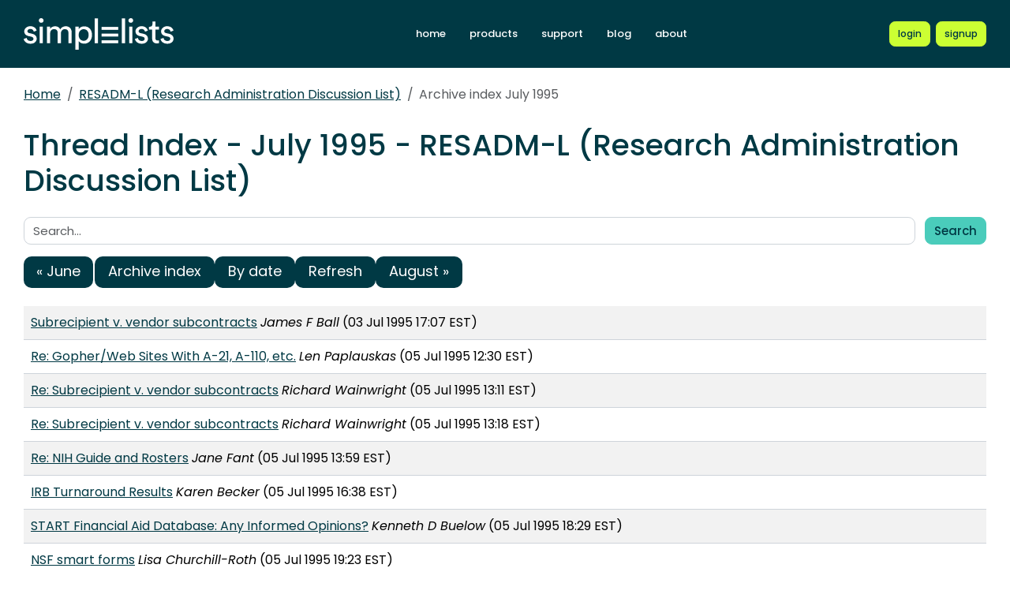

--- FILE ---
content_type: text/html; charset=UTF-8
request_url: https://lists.healthresearch.org/resadm-l/threads/1995/07/
body_size: 7594
content:
<!DOCTYPE html>
<html lang="en">

<head>
    <meta charset="utf-8" />
    <title>Thread Index - July 1995 | Simplelists</title>
    
    
    <meta name="viewport" content="width=device-width, initial-scale=1" />
    <meta http-equiv="X-UA-Compatible" content="IE=edge" />
    
        <meta name="description" content="Thread Index - July 1995" />
    
    
        <meta name="robots" content="index, follow" />
    
    
    
        <link rel="apple-touch-icon" sizes="180x180" href="https://lists.healthresearch.org/static/images/icons/public/apple-touch-icon.png">
        <link rel="icon" type="image/png" sizes="32x32" href="https://lists.healthresearch.org/static/images/icons/public/favicon-32x32.png">
        <link rel="icon" type="image/png" sizes="16x16" href="https://lists.healthresearch.org/static/images/icons/public/favicon-16x16.png">
        <link rel="manifest" href="https://lists.healthresearch.org/static/images/icons/public/site.webmanifest">
        <link rel="mask-icon" href="https://lists.healthresearch.org/static/images/icons/public/safari-pinned-tab.svg" color="#5bbad5">
        <link rel="shortcut icon" href="https://lists.healthresearch.org/static/images/icons/public/favicon.ico">
        <meta name="msapplication-TileColor" content="#da532c">
        <meta name="msapplication-config" content="https://lists.healthresearch.org/static/images/icons/public/browserconfig.xml">
        <meta name="theme-color" content="#ffffff">
    
    
    <link href="https://lists.healthresearch.org/static/css/main.css?v=11" rel="stylesheet">
    

    
    
    
        <link rel="canonical" href="/resadm-l/threads/1995/07/" />
    
</head>

<body data-trusted="" data-page="" class="vh-100 d-flex flex-column">
        
    <header id="header" class="sticky-top 
        header
        bg-primary">

        <div class="container-xxl d-flex justify-content-between align-items-center py-lg-4 py-3 nav-container">
            <div class="site-brand">
                <a href="https://lists.healthresearch.org/" class="site-logo d-inline-block">
                    <img src="https://lists.healthresearch.org/static/images/white-brand.svg" alt="Simplelists logo" width="190" height="40.95">
                </a>
            </div>
            
                <nav class="navbar navbar-expand-md p-0 px-2 ms-auto ms-lg-0">
                    <div class="collapse navbar-collapse" id="navbarNav">
                        <ul class="navbar-nav">
                            
                                <li class="nav-item mx-md-2 my-1 my-lg-0">
                                    <a class="nav-link " aria-current="page" href="https://www.simplelists.com">home</a>
                                </li>
                                <li class="nav-item mx-md-2 my-1 my-lg-0">
                                    <a class="nav-link " href="https://www.simplelists.com/products/">products</a>
                                </li>
                                <li class="nav-item mx-md-2 my-1 my-lg-0">
                                    <a class="nav-link " href="https://www.simplelists.com/support/">support</a>
                                </li>
                                <li class="nav-item mx-md-2 my-1 my-lg-0">
                                    <a class="nav-link " href="https://www.simplelists.com/blog/">blog</a>
                                </li>
                                <li class="nav-item mx-md-2 me-0 my-1 my-lg-0 mb-0">
                                    <a class="nav-link " href="https://www.simplelists.com/contact/">about</a>
                                </li>
                            
                            
                                <li class="nav-item mx-md-2 me-0 my-1 my-lg-0 mb-0">
                                    <a class="nav-link d-lg-none" href="https://www.simplelists.com/app/login/">login</a>
                                </li>
                            
                        </ul>
                    </div>
                </nav>
                <div class="d-flex align-items-center right-side">
                    
                        <a href="https://www.simplelists.com/app/login/" class="btn btn-primary btn-sm text-lowercase reg-btns d-none d-lg-block ms-lg-2 ms-0" aria-label="Login to Simplelists account">
                            <span>login</span>
                        </a>
                        
                            <a href="https://www.simplelists.com/products/" class="btn btn-primary btn-sm text-lowercase reg-btns d-none d-lg-block ms-md-2 ms-2"
                                aria-label="Register for a new Simplelists account">
                                <span>signup</span>
                            </a>
                        
                    
                    <button class="btn navbar-toggler shadow-none bg-primary d-block d-md-none ms-2" type="button" data-bs-toggle="collapse" data-bs-target="#navbarNav" aria-controls="navbarNav" aria-expanded="false" aria-label="Toggle navigation">
                        <span class="navbar-toggler-icon"></span>
                    </button>
                </div>
            
        </div>
    </header>


        

        
            
                <div class="container-xxl pt-4">
                    
    
        <div class="list-settings-breadcrumb single-list-bcr mb-3">
            <nav aria-label="breadcrumb">
                <ol class="breadcrumb">
                    
                        
                            <li class="breadcrumb-item text-break"><a href="/">Home</a></li>
                        
                    
                        
                            <li class="breadcrumb-item text-break"><a href="/resadm-l">RESADM-L (Research Administration Discussion List)</a></li>
                        
                    
                        
                            <li class="breadcrumb-item text-break active" aria-current="page">Archive index July 1995</li>
                        
                    
                </ol>
            </nav>
        </div>
    

                </div>
            
            
    

            <div class="public-wrapper">
                <div class="container-xxl">
    <div class="about-hero py-3">
        <h1 class="mb-4">Thread Index - July 1995 - RESADM-L (Research Administration Discussion List)</h1>

        <div class="mb-3">
            <form class="row" >
    <label class="visually-hidden" for="search">Search:</label>
    <div class="col pe-0">
        <input class="form-control" type="text" name="search" id="search" value="" placeholder="Search...">
    </div>
    <div class="col-auto">
        <button type="submit" class="btn btn-secondary" name="submit" value="search">Search</button>
    </div>
</form>

        </div>

        <nav aria-label="Navigation to other archive indexes">
            <ul class="pagination flex-md-row flex-column gap-1 gap-md-2 col-6 col-md-12">
                
                    <li class="page-item">
                        <a class="page-link col-12" rel="prev" href="/resadm-l/threads/1995/6">&laquo; June</a>
                    </li>
                
                <li class="page-item"><a class="page-link col-12" href="/resadm-l/">Archive index</a></li>
                <li class="page-item"><a class="page-link col-12" href="/resadm-l/dates/1995/07/">By date</a></li>
                <li class="page-item"><a class="page-link col-12" href="/resadm-l/threads/1995/07/">Refresh</a></li>
                
                    <li class="page-item">
                        <a class="page-link col-12" rel="next" href="/resadm-l/threads/1995/8">August &raquo;</a>
                    </li>
                
            </ul>
        </nav>

        <table class="table table-striped">
                
    
        <tr>
            <td style="padding-left: 2%">
                <div style="overflow:hidden">
                    <a name="17320250" href="/resadm-l/msg/17320250/">Subrecipient v. vendor subcontracts</a>
                    <em>James F Ball</em>
                    (03 Jul 1995 17:07 EST)
                </div>
            </td>
        </tr>
    
    
    
    
        <tr>
            <td style="padding-left: 2%">
                <div style="overflow:hidden">
                    <a name="17320258" href="/resadm-l/msg/17320258/">Re: Gopher/Web Sites With A-21, A-110, etc.</a>
                    <em>Len Paplauskas</em>
                    (05 Jul 1995 12:30 EST)
                </div>
            </td>
        </tr>
    
    
    
    
        <tr>
            <td style="padding-left: 2%">
                <div style="overflow:hidden">
                    <a name="17320252" href="/resadm-l/msg/17320252/">Re: Subrecipient v. vendor subcontracts</a>
                    <em>Richard Wainwright</em>
                    (05 Jul 1995 13:11 EST)
                </div>
            </td>
        </tr>
    
    
    
    
        <tr>
            <td style="padding-left: 2%">
                <div style="overflow:hidden">
                    <a name="17320254" href="/resadm-l/msg/17320254/">Re: Subrecipient v. vendor subcontracts</a>
                    <em>Richard Wainwright</em>
                    (05 Jul 1995 13:18 EST)
                </div>
            </td>
        </tr>
    
    
    
    
        <tr>
            <td style="padding-left: 2%">
                <div style="overflow:hidden">
                    <a name="17320256" href="/resadm-l/msg/17320256/">Re: NIH Guide and Rosters</a>
                    <em>Jane Fant</em>
                    (05 Jul 1995 13:59 EST)
                </div>
            </td>
        </tr>
    
    
    
    
        <tr>
            <td style="padding-left: 2%">
                <div style="overflow:hidden">
                    <a name="17320260" href="/resadm-l/msg/17320260/">IRB Turnaround Results</a>
                    <em>Karen Becker</em>
                    (05 Jul 1995 16:38 EST)
                </div>
            </td>
        </tr>
    
    
    
    
        <tr>
            <td style="padding-left: 2%">
                <div style="overflow:hidden">
                    <a name="17320264" href="/resadm-l/msg/17320264/">START Financial Aid Database: Any Informed Opinions?</a>
                    <em>Kenneth D Buelow</em>
                    (05 Jul 1995 18:29 EST)
                </div>
            </td>
        </tr>
    
    
    
    
        <tr>
            <td style="padding-left: 2%">
                <div style="overflow:hidden">
                    <a name="17320262" href="/resadm-l/msg/17320262/">NSF smart forms</a>
                    <em>Lisa Churchill-Roth</em>
                    (05 Jul 1995 19:23 EST)
                </div>
            </td>
        </tr>
    
    
    
    
        <tr>
            <td style="padding-left: 2%">
                <div style="overflow:hidden">
                    <a name="17320266" href="/resadm-l/msg/17320266/">Re: NIH Guide and Rosters</a>
                    <em>Jo Meyertons</em>
                    (05 Jul 1995 19:53 EST)
                </div>
            </td>
        </tr>
    
    
    
    
        <tr>
            <td style="padding-left: 2%">
                <div style="overflow:hidden">
                    <a name="17320268" href="/resadm-l/msg/17320268/">Honorarium &amp; Stipend Definitions</a>
                    <em>William F. Clark</em>
                    (05 Jul 1995 23:56 EST)
                </div>
            </td>
        </tr>
    
    
    
    
        <tr>
            <td style="padding-left: 2%">
                <div style="overflow:hidden">
                    <a name="17320270" href="/resadm-l/msg/17320270/">Honorarium and Stipend Definitions</a>
                    <em>William F. Clark</em>
                    (06 Jul 1995 00:30 EST)
                </div>
            </td>
        </tr>
    
    
    
    
        <tr>
            <td style="padding-left: 2%">
                <div style="overflow:hidden">
                    <a name="17320272" href="/resadm-l/msg/17320272/">Re: Honorarium &amp; Stipend Definitions</a>
                    <em>Raymond W. Eyerly</em>
                    (06 Jul 1995 13:10 EST)
                </div>
            </td>
        </tr>
    
    
    
    
        <tr>
            <td style="padding-left: 2%">
                <div style="overflow:hidden">
                    <a name="17320274" href="/resadm-l/msg/17320274/">Animal Rights Funding</a>
                    <em>access was for &quot;free&quot; services. Counterpoint and Infoed are</em>
                    (06 Jul 1995 16:34 EST)
                </div>
            </td>
        </tr>
    
    
    
    
        <tr>
            <td style="padding-left: 2%">
                <div style="overflow:hidden">
                    <a name="17320276" href="/resadm-l/msg/17320276/">Intellectual Property Policies</a>
                    <em>Norman Meeks</em>
                    (06 Jul 1995 20:13 EST)
                </div>
            </td>
        </tr>
    
    
    
    
        <tr>
            <td style="padding-left: 2%">
                <div style="overflow:hidden">
                    <a name="17320280" href="/resadm-l/msg/17320280/">Re: Corporate credit cards</a>
                    <em>Susan Naysnerski</em>
                    (06 Jul 1995 21:15 EST)
                </div>
            </td>
        </tr>
    
    
    
    
        <tr>
            <td style="padding-left: 2%">
                <div style="overflow:hidden">
                    <a name="17320278" href="/resadm-l/msg/17320278/">Corporate credit cards</a>
                    <em>Michael Pelletier</em>
                    (06 Jul 1995 22:05 EST)
                </div>
            </td>
        </tr>
    
    
    
    
        <tr>
            <td style="padding-left: 2%">
                <div style="overflow:hidden">
                    <a name="17320284" href="/resadm-l/msg/17320284/">Re: Corporate credit cards</a>
                    <em>Glenda Luecke</em>
                    (06 Jul 1995 22:30 EST)
                </div>
            </td>
        </tr>
    
    
    
    
        <tr>
            <td style="padding-left: 2%">
                <div style="overflow:hidden">
                    <a name="17320286" href="/resadm-l/msg/17320286/">Re: Corporate credit cards</a>
                    <em>Katherine V. Kissmann</em>
                    (06 Jul 1995 22:45 EST)
                </div>
            </td>
        </tr>
    
    
    
    
        <tr>
            <td style="padding-left: 2%">
                <div style="overflow:hidden">
                    <a name="17320288" href="/resadm-l/msg/17320288/">Re: Honorarium and Stipend Definitions</a>
                    <em>anthony boccanfuso</em>
                    (07 Jul 1995 11:11 EST)
                </div>
            </td>
        </tr>
    
    
    
    
        <tr>
            <td style="padding-left: 2%">
                <div style="overflow:hidden">
                    <a name="17320290" href="/resadm-l/msg/17320290/">Animal Rights Funding</a>
                    <em>Jon.Harrison</em>
                    (07 Jul 1995 12:57 EST)
                </div>
            </td>
        </tr>
    
    
    
    
        <tr>
            <td style="padding-left: 2%">
                <div style="overflow:hidden">
                    <a name="17320294" href="/resadm-l/msg/17320294/">Re: Clinical Agreemnt</a>
                    <em>Carrie Simon</em>
                    (07 Jul 1995 16:32 EST)
                </div>
            </td>
        </tr>
    
    
    
    
        <tr>
            <td style="padding-left: 2%">
                <div style="overflow:hidden">
                    <a name="17320292" href="/resadm-l/msg/17320292/">Clinical Agreemnt</a>
                    <em>AEMC Office for Research Dev.</em>
                    (07 Jul 1995 17:02 EST)
                </div>
            </td>
        </tr>
    
    
    
    
        <tr>
            <td style="padding-left: 2%">
                <div style="overflow:hidden">
                    <a name="17320298" href="/resadm-l/msg/17320298/">Re: Clinical Agreemnt</a>
                    <em>Carrie Simon</em>
                    (07 Jul 1995 19:17 EST)
                </div>
            </td>
        </tr>
    
    
    
    
        <tr>
            <td style="padding-left: 2%">
                <div style="overflow:hidden">
                    <a name="17320304" href="/resadm-l/msg/17320304/">Subcontractor Acquired Property Under Los Alamos Contract</a>
                    <em>Terry A. May</em>
                    (07 Jul 1995 20:46 EST)
                </div>
            </td>
        </tr>
    
    
    
    
        <tr>
            <td style="padding-left: 2%">
                <div style="overflow:hidden">
                    <a name="17320306" href="/resadm-l/msg/17320306/">Assistance to Russia</a>
                    <em>Carrie Simon</em>
                    (07 Jul 1995 21:09 EST)
                </div>
            </td>
        </tr>
    
    
    
    
        <tr>
            <td style="padding-left: 2%">
                <div style="overflow:hidden">
                    <a name="17320308" href="/resadm-l/msg/17320308/">Re: Clinical Agreemnt</a>
                    <em>Carrie Simon</em>
                    (07 Jul 1995 21:12 EST)
                </div>
            </td>
        </tr>
    
    
    
    
        <tr>
            <td style="padding-left: 2%">
                <div style="overflow:hidden">
                    <a name="17320312" href="/resadm-l/msg/17320312/">Re: Clinical Agreemnt -Reply</a>
                    <em>Linda Schwarz</em>
                    (07 Jul 1995 21:25 EST)
                </div>
            </td>
        </tr>
    
    
    
    
        <tr>
            <td style="padding-left: 2%">
                <div style="overflow:hidden">
                    <a name="17320314" href="/resadm-l/msg/17320314/">Re: Clinical Agreemnt</a>
                    <em>Ellen D. Rogers</em>
                    (07 Jul 1995 21:30 EST)
                </div>
            </td>
        </tr>
    
    
    
    
        <tr>
            <td style="padding-left: 2%">
                <div style="overflow:hidden">
                    <a name="17320300" href="/resadm-l/msg/17320300/">Re: Clinical Agreemnt</a>
                    <em>F. John Case</em>
                    (07 Jul 1995 21:49 EST)
                </div>
            </td>
        </tr>
    
    
    
    
        <tr>
            <td style="padding-left: 2%">
                <div style="overflow:hidden">
                    <a name="17320318" href="/resadm-l/msg/17320318/">SBIR/STTR information on WWW</a>
                    <em>Violet E. Horvath</em>
                    (07 Jul 1995 22:05 EST)
                </div>
            </td>
        </tr>
    
    
    
    
        <tr>
            <td style="padding-left: 2%">
                <div style="overflow:hidden">
                    <a name="17320322" href="/resadm-l/msg/17320322/">Re: RESADM-L Digest - 5 Jul 1995 to 6 Jul 1995</a>
                    <em>ERIC ZIMMERMAN</em>
                    (09 Jul 1995 08:04 EST)
                </div>
            </td>
        </tr>
    
    
    
    
        <tr>
            <td style="padding-left: 2%">
                <div style="overflow:hidden">
                    <a name="17320324" href="/resadm-l/msg/17320324/">Administrative Opening</a>
                    <em>Carol Blum</em>
                    (11 Jul 1995 12:17 EST)
                </div>
            </td>
        </tr>
    
    
    
    
        <tr>
            <td style="padding-left: 2%">
                <div style="overflow:hidden">
                    <a name="17320326" href="/resadm-l/msg/17320326/">Re: Subcontractor Acquired Property Under Los Alamos Contract</a>
                    <em>Norman Meeks</em>
                    (11 Jul 1995 13:23 EST)
                </div>
            </td>
        </tr>
    
    
    
    
        <tr>
            <td style="padding-left: 2%">
                <div style="overflow:hidden">
                    <a name="17320328" href="/resadm-l/msg/17320328/">HHS/NSF Final rule</a>
                    <em>Judy L. Fredenberg</em>
                    (11 Jul 1995 14:24 EST)
                </div>
            </td>
        </tr>
    
    
    
    
        <tr>
            <td style="padding-left: 2%">
                <div style="overflow:hidden">
                    <a name="17320330" href="/resadm-l/msg/17320330/">Re: RESADM-L Digest - 30 Jun 1995 to 3 Jul 1995</a>
                    <em>Dan Snyder</em>
                    (11 Jul 1995 16:17 EST)
                </div>
            </td>
        </tr>
    
    
    
    
        <tr>
            <td style="padding-left: 2%">
                <div style="overflow:hidden">
                    <a name="17320332" href="/resadm-l/msg/17320332/">PHS &amp; NSF Conflict of interest final rules</a>
                    <em>Judy L. Fredenberg</em>
                    (11 Jul 1995 17:17 EST)
                </div>
            </td>
        </tr>
    
    
    
    
        <tr>
            <td style="padding-left: 2%">
                <div style="overflow:hidden">
                    <a name="17320334" href="/resadm-l/msg/17320334/">&quot;Workroom&quot;</a>
                    <em>Ann Powell</em>
                    (11 Jul 1995 17:30 EST)
                </div>
            </td>
        </tr>
    
    
    
    
        <tr>
            <td style="padding-left: 2%">
                <div style="overflow:hidden">
                    <a name="17320336" href="/resadm-l/msg/17320336/">Monitoring For Change In Scope</a>
                    <em>James F Ball</em>
                    (11 Jul 1995 19:26 EST)
                </div>
            </td>
        </tr>
    
    
    
    
        <tr>
            <td style="padding-left: 2%">
                <div style="overflow:hidden">
                    <a name="17320338" href="/resadm-l/msg/17320338/">Absence of Benefits Pool</a>
                    <em>Georgia Rothacker</em>
                    (11 Jul 1995 19:37 EST)
                </div>
            </td>
        </tr>
    
    
    
    
        <tr>
            <td style="padding-left: 2%">
                <div style="overflow:hidden">
                    <a name="17320340" href="/resadm-l/msg/17320340/">At the risk of being flamed...</a>
                    <em>SHERRY NASSAR, GRANT INFORMATION ANALYST</em>
                    (11 Jul 1995 20:16 EST)
                </div>
            </td>
        </tr>
    
    
    
    
        <tr>
            <td style="padding-left: 2%">
                <div style="overflow:hidden">
                    <a name="17320342" href="/resadm-l/msg/17320342/">Re: Absence of Benefits Pool</a>
                    <em>Sandra Mann</em>
                    (12 Jul 1995 13:04 EST)
                </div>
            </td>
        </tr>
    
    
    
    
        <tr>
            <td style="padding-left: 2%">
                <div style="overflow:hidden">
                    <a name="17320344" href="/resadm-l/msg/17320344/">Re: Absence of Benefits Pool</a>
                    <em>Georgia Rothacker</em>
                    (12 Jul 1995 13:18 EST)
                </div>
            </td>
        </tr>
    
    
    
    
        <tr>
            <td style="padding-left: 2%">
                <div style="overflow:hidden">
                    <a name="17320348" href="/resadm-l/msg/17320348/">Position Openings</a>
                    <em>Samantha Westcott</em>
                    (12 Jul 1995 19:57 EST)
                </div>
            </td>
        </tr>
    
    
    
    
        <tr>
            <td style="padding-left: 2%">
                <div style="overflow:hidden">
                    <a name="17320352" href="/resadm-l/msg/17320352/">Re: NIH Awards (Reduced by 30%)</a>
                    <em>Robert Aull</em>
                    (12 Jul 1995 20:39 EST)
                </div>
            </td>
        </tr>
    
    
    
    
        <tr>
            <td style="padding-left: 2%">
                <div style="overflow:hidden">
                    <a name="17320346" href="/resadm-l/msg/17320346/">Transfer of Equipment</a>
                    <em>Cynthia O. Burroughs</em>
                    (12 Jul 1995 20:42 EST)
                </div>
            </td>
        </tr>
    
    
    
    
        <tr>
            <td style="padding-left: 2%">
                <div style="overflow:hidden">
                    <a name="17320350" href="/resadm-l/msg/17320350/">NIH Awards</a>
                    <em>Michael J. Holland</em>
                    (12 Jul 1995 21:06 EST)
                </div>
            </td>
        </tr>
    
    
    
    
        <tr>
            <td style="padding-left: 2%">
                <div style="overflow:hidden">
                    <a name="17320354" href="/resadm-l/msg/17320354/">Re: NIH Awards</a>
                    <em>Violet E. Horvath</em>
                    (12 Jul 1995 21:28 EST)
                </div>
            </td>
        </tr>
    
    
    
    
        <tr>
            <td style="padding-left: 2%">
                <div style="overflow:hidden">
                    <a name="17320356" href="/resadm-l/msg/17320356/">Re: NIH Awards</a>
                    <em>Naegel, Gary P.</em>
                    (12 Jul 1995 21:40 EST)
                </div>
            </td>
        </tr>
    
    
    
    
        <tr>
            <td style="padding-left: 2%">
                <div style="overflow:hidden">
                    <a name="17320358" href="/resadm-l/msg/17320358/">expenditure allowance</a>
                    <em>Anita Quinn</em>
                    (13 Jul 1995 13:20 EST)
                </div>
            </td>
        </tr>
    
    
    
    
        <tr>
            <td style="padding-left: 2%">
                <div style="overflow:hidden">
                    <a name="17320360" href="/resadm-l/msg/17320360/">WSU WWW Page</a>
                    <em>Nancy Peterson</em>
                    (13 Jul 1995 19:41 EST)
                </div>
            </td>
        </tr>
    
    
    
    
        <tr>
            <td style="padding-left: 2%">
                <div style="overflow:hidden">
                    <a name="17320362" href="/resadm-l/msg/17320362/">federal employee travel paid from federal sponsored projects</a>
                    <em>Napier, Val</em>
                    (13 Jul 1995 21:48 EST)
                </div>
            </td>
        </tr>
    
    
    
    
        <tr>
            <td style="padding-left: 2%">
                <div style="overflow:hidden">
                    <a name="17320364" href="/resadm-l/msg/17320364/">Re: Transfer of Equipment</a>
                    <em>Norman Meeks</em>
                    (13 Jul 1995 22:35 EST)
                </div>
            </td>
        </tr>
    
    
    
    
        <tr>
            <td style="padding-left: 2%">
                <div style="overflow:hidden">
                    <a name="17320366" href="/resadm-l/msg/17320366/">Re: expenditure allowance</a>
                    <em>Norman Meeks</em>
                    (13 Jul 1995 22:45 EST)
                </div>
            </td>
        </tr>
    
    
    
    
        <tr>
            <td style="padding-left: 2%">
                <div style="overflow:hidden">
                    <a name="17320368" href="/resadm-l/msg/17320368/">Info about FDA Regulations</a>
                    <em>Lou Pellegrino</em>
                    (14 Jul 1995 18:35 EST)
                </div>
            </td>
        </tr>
    
    
    
    
        <tr>
            <td style="padding-left: 2%">
                <div style="overflow:hidden">
                    <a name="17320372" href="/resadm-l/msg/17320372/">Foundations on the Web</a>
                    <em>Wil B. Emmert</em>
                    (14 Jul 1995 19:21 EST)
                </div>
            </td>
        </tr>
    
    
    
    
        <tr>
            <td style="padding-left: 2%">
                <div style="overflow:hidden">
                    <a name="17320370" href="/resadm-l/msg/17320370/">Address for regulatory affairs</a>
                    <em>JUDE, 5-5347 *TECH TRANSFER, 1 City Centre*</em>
                    (14 Jul 1995 19:25 EST)
                </div>
            </td>
        </tr>
    
    
    
    
        <tr>
            <td style="padding-left: 2%">
                <div style="overflow:hidden">
                    <a name="17320374" href="/resadm-l/msg/17320374/">Re: Foundations on the Web</a>
                    <em>Jacquelyn.Krones@xxxxxx</em>
                    (14 Jul 1995 20:26 EST)
                </div>
            </td>
        </tr>
    
    
    
    
        <tr>
            <td style="padding-left: 2%">
                <div style="overflow:hidden">
                    <a name="17320376" href="/resadm-l/msg/17320376/">Returned mail - Ph error report (fwd)</a>
                    <em>Jacquelyn.Krones@xxxxxx</em>
                    (14 Jul 1995 20:36 EST)
                </div>
            </td>
        </tr>
    
    
    
    
        <tr>
            <td style="padding-left: 2%">
                <div style="overflow:hidden">
                    <a name="17320382" href="/resadm-l/msg/17320382/">Re: Foundations on the Web -Reply</a>
                    <em>Linda Schwarz</em>
                    (17 Jul 1995 15:27 EST)
                </div>
            </td>
        </tr>
    
    
    
    
        <tr>
            <td style="padding-left: 2%">
                <div style="overflow:hidden">
                    <a name="17320384" href="/resadm-l/msg/17320384/">Bauer phone number</a>
                    <em>Deborah Hamilton</em>
                    (17 Jul 1995 15:37 EST)
                </div>
            </td>
        </tr>
    
    
    
    
        <tr>
            <td style="padding-left: 2%">
                <div style="overflow:hidden">
                    <a name="17320378" href="/resadm-l/msg/17320378/">Re: Foundations on the Web</a>
                    <em>Bob Bakke</em>
                    (17 Jul 1995 15:38 EST)
                </div>
            </td>
        </tr>
    
    
    
    
        <tr>
            <td style="padding-left: 2%">
                <div style="overflow:hidden">
                    <a name="17320380" href="/resadm-l/msg/17320380/">Re: Auto-reply to: Re: Foundations on the Web</a>
                    <em>Bob Bakke</em>
                    (17 Jul 1995 16:13 EST)
                </div>
            </td>
        </tr>
    
    
    
    
        <tr>
            <td style="padding-left: 2%">
                <div style="overflow:hidden">
                    <a name="17320386" href="/resadm-l/msg/17320386/">Re: Foundations on the Web -Reply</a>
                    <em>Anne Der Hagopian</em>
                    (17 Jul 1995 17:20 EST)
                </div>
            </td>
        </tr>
    
    
    
    
        <tr>
            <td style="padding-left: 2%">
                <div style="overflow:hidden">
                    <a name="17320388" href="/resadm-l/msg/17320388/">Returning to the Research Administrator&#39;s Discussion Group</a>
                    <em>Philip V Spina, CRA</em>
                    (17 Jul 1995 17:34 EST)
                </div>
            </td>
        </tr>
    
    
    
    
        <tr>
            <td style="padding-left: 2%">
                <div style="overflow:hidden">
                    <a name="17320390" href="/resadm-l/msg/17320390/">Re: Foundations on the Web -Reply -Reply</a>
                    <em>Linda Schwarz</em>
                    (17 Jul 1995 18:49 EST)
                </div>
            </td>
        </tr>
    
    
    
    
        <tr>
            <td style="padding-left: 2%">
                <div style="overflow:hidden">
                    <a name="17320392" href="/resadm-l/msg/17320392/">Returning to the Research Administrator&#39;s Discussion Group</a>
                    <em>Linda Schwarz</em>
                    (17 Jul 1995 18:50 EST)
                </div>
            </td>
        </tr>
    
    
    
    
        <tr>
            <td style="padding-left: 2%">
                <div style="overflow:hidden">
                    <a name="17320394" href="/resadm-l/msg/17320394/">Returning to the Research Administrator&#39;s Discussion Group</a>
                    <em>Linda Schwarz</em>
                    (17 Jul 1995 18:51 EST)
                </div>
            </td>
        </tr>
    
    
    
    
        <tr>
            <td style="padding-left: 2%">
                <div style="overflow:hidden">
                    <a name="17320396" href="/resadm-l/msg/17320396/">Unsubscribing</a>
                    <em>Elizabeth A. Mazzella</em>
                    (17 Jul 1995 19:26 EST)
                </div>
            </td>
        </tr>
    
    
    
    
        <tr>
            <td style="padding-left: 2%">
                <div style="overflow:hidden">
                    <a name="17320398" href="/resadm-l/msg/17320398/">Re: Bauer phone number</a>
                    <em>Bruce Steinert, PhD - Urology Research</em>
                    (17 Jul 1995 19:51 EST)
                </div>
            </td>
        </tr>
    
    
    
    
        <tr>
            <td style="padding-left: 2%">
                <div style="overflow:hidden">
                    <a name="17320404" href="/resadm-l/msg/17320404/">Economic Development</a>
                    <em>Office of Research</em>
                    (17 Jul 1995 21:28 EST)
                </div>
            </td>
        </tr>
    
    
    
    
        <tr>
            <td style="padding-left: 2%">
                <div style="overflow:hidden">
                    <a name="17320400" href="/resadm-l/msg/17320400/">position opening</a>
                    <em>Janet Simons</em>
                    (17 Jul 1995 21:56 EST)
                </div>
            </td>
        </tr>
    
    
    
    
        <tr>
            <td style="padding-left: 2%">
                <div style="overflow:hidden">
                    <a name="17320402" href="/resadm-l/msg/17320402/">Re: Bauer phone number</a>
                    <em>Peter Dolce</em>
                    (17 Jul 1995 22:01 EST)
                </div>
            </td>
        </tr>
    
    
    
    
        <tr>
            <td style="padding-left: 2%">
                <div style="overflow:hidden">
                    <a name="17320406" href="/resadm-l/msg/17320406/">Re: Bauer phone number -Reply</a>
                    <em>Linda Schwarz</em>
                    (18 Jul 1995 13:01 EST)
                </div>
            </td>
        </tr>
    
    
    
    
        <tr>
            <td style="padding-left: 2%">
                <div style="overflow:hidden">
                    <a name="17320408" href="/resadm-l/msg/17320408/">Reminders - Vacation season</a>
                    <em>Elizabeth A. Mazzella</em>
                    (18 Jul 1995 13:05 EST)
                </div>
            </td>
        </tr>
    
    
    
    
        <tr>
            <td style="padding-left: 2%">
                <div style="overflow:hidden">
                    <a name="17320410" href="/resadm-l/msg/17320410/">Fees or Profits under Grants/Cooperative Agreements</a>
                    <em>Norman Meeks</em>
                    (18 Jul 1995 13:31 EST)
                </div>
            </td>
        </tr>
    
    
    
    
        <tr>
            <td style="padding-left: 2%">
                <div style="overflow:hidden">
                    <a name="17320412" href="/resadm-l/msg/17320412/">US DOE 8% GRANTS</a>
                    <em>LARRY WAXLER</em>
                    (18 Jul 1995 14:12 EST)
                </div>
            </td>
        </tr>
    
    
    
    
        <tr>
            <td style="padding-left: 2%">
                <div style="overflow:hidden">
                    <a name="17320414" href="/resadm-l/msg/17320414/">Re: US DOE 8% GRANTS</a>
                    <em>Michael Ludwick</em>
                    (18 Jul 1995 15:40 EST)
                </div>
            </td>
        </tr>
    
    
    
    
        <tr>
            <td style="padding-left: 2%">
                <div style="overflow:hidden">
                    <a name="17320416" href="/resadm-l/msg/17320416/">US DOE 8% GRANTS -Reply</a>
                    <em>Evelyn Ford</em>
                    (18 Jul 1995 19:42 EST)
                </div>
            </td>
        </tr>
    
    
    
    
        <tr>
            <td style="padding-left: 2%">
                <div style="overflow:hidden">
                    <a name="17320418" href="/resadm-l/msg/17320418/">(no subject)</a>
                    <em>Lesley Cephas</em>
                    (19 Jul 1995 12:25 EST)
                </div>
            </td>
        </tr>
    
    
    
    
        <tr>
            <td style="padding-left: 2%">
                <div style="overflow:hidden">
                    <a name="17320420" href="/resadm-l/msg/17320420/">Annual Reports</a>
                    <em>Bill Miles</em>
                    (19 Jul 1995 14:06 EST)
                </div>
            </td>
        </tr>
    
    
    
    
        <tr>
            <td style="padding-left: 2%">
                <div style="overflow:hidden">
                    <a name="17320424" href="/resadm-l/msg/17320424/">Tax implications of grants</a>
                    <em>Eleanor Cicinsky</em>
                    (19 Jul 1995 20:06 EST)
                </div>
            </td>
        </tr>
    
    
    
    
        <tr>
            <td style="padding-left: 2%">
                <div style="overflow:hidden">
                    <a name="17320422" href="/resadm-l/msg/17320422/">PHS 2590</a>
                    <em>Cynthia O. Burroughs</em>
                    (19 Jul 1995 20:34 EST)
                </div>
            </td>
        </tr>
    
    
    
    
        <tr>
            <td style="padding-left: 2%">
                <div style="overflow:hidden">
                    <a name="17320426" href="/resadm-l/msg/17320426/">Brochures, Office of Sponsored Programs</a>
                    <em>Georgia Rothacker</em>
                    (19 Jul 1995 20:39 EST)
                </div>
            </td>
        </tr>
    
    
    
    
        <tr>
            <td style="padding-left: 2%">
                <div style="overflow:hidden">
                    <a name="17320428" href="/resadm-l/msg/17320428/">cost of processing a proposal/award i</a>
                    <em>Anita Quinn</em>
                    (20 Jul 1995 12:00 EST)
                </div>
            </td>
        </tr>
    
    
    
    
        <tr>
            <td style="padding-left: 2%">
                <div style="overflow:hidden">
                    <a name="17320432" href="/resadm-l/msg/17320432/">Brochures, Office of Sponsored Programs -Reply</a>
                    <em>Linda Schwarz</em>
                    (20 Jul 1995 13:28 EST)
                </div>
            </td>
        </tr>
    
    
    
    
        <tr>
            <td style="padding-left: 2%">
                <div style="overflow:hidden">
                    <a name="17320430" href="/resadm-l/msg/17320430/">Re: PHS398/2590 new software</a>
                    <em>Mary Spijkerman</em>
                    (20 Jul 1995 13:31 EST)
                </div>
            </td>
        </tr>
    
    
    
    
        <tr>
            <td style="padding-left: 2%">
                <div style="overflow:hidden">
                    <a name="17320436" href="/resadm-l/msg/17320436/">Re: cost of processing a proposal/award i</a>
                    <em>Peter Dolce</em>
                    (20 Jul 1995 15:53 EST)
                </div>
            </td>
        </tr>
    
    
    
    
        <tr>
            <td style="padding-left: 2%">
                <div style="overflow:hidden">
                    <a name="17320434" href="/resadm-l/msg/17320434/">Re: PHS398/2590 new software</a>
                    <em>Lisa Richman</em>
                    (20 Jul 1995 17:06 EST)
                </div>
            </td>
        </tr>
    
    
    
    
        <tr>
            <td style="padding-left: 2%">
                <div style="overflow:hidden">
                    <a name="17320438" href="/resadm-l/msg/17320438/">Re: PHS398/2590 new software</a>
                    <em>Jo Meyertons</em>
                    (20 Jul 1995 17:51 EST)
                </div>
            </td>
        </tr>
    
    
    
    
        <tr>
            <td style="padding-left: 2%">
                <div style="overflow:hidden">
                    <a name="17320440" href="/resadm-l/msg/17320440/">Faculty Directory</a>
                    <em>Ann R. Stevens</em>
                    (20 Jul 1995 21:55 EST)
                </div>
            </td>
        </tr>
    
    
    
    
        <tr>
            <td style="padding-left: 2%">
                <div style="overflow:hidden">
                    <a name="17320444" href="/resadm-l/msg/17320444/">Re: Faculty Directory</a>
                    <em>Kim MacQueen</em>
                    (21 Jul 1995 13:57 EST)
                </div>
            </td>
        </tr>
    
    
    
    
        <tr>
            <td style="padding-left: 2%">
                <div style="overflow:hidden">
                    <a name="17320446" href="/resadm-l/msg/17320446/">Faculty Directory</a>
                    <em>Annette S. Pacilio</em>
                    (21 Jul 1995 14:03 EST)
                </div>
            </td>
        </tr>
    
    
    
    
        <tr>
            <td style="padding-left: 2%">
                <div style="overflow:hidden">
                    <a name="17320442" href="/resadm-l/msg/17320442/">Faculty Directory</a>
                    <em>Bill Caskey</em>
                    (21 Jul 1995 14:37 EST)
                </div>
            </td>
        </tr>
    
    
    
    
        <tr>
            <td style="padding-left: 2%">
                <div style="overflow:hidden">
                    <a name="17320448" href="/resadm-l/msg/17320448/">Re: Faculty Directory</a>
                    <em>Alexandra Garrison</em>
                    (21 Jul 1995 15:30 EST)
                </div>
            </td>
        </tr>
    
    
    
    
        <tr>
            <td style="padding-left: 2%">
                <div style="overflow:hidden">
                    <a name="17320450" href="/resadm-l/msg/17320450/">Re: Faculty Directory</a>
                    <em>Steve Hoagland</em>
                    (21 Jul 1995 16:06 EST)
                </div>
            </td>
        </tr>
    
    
    
    
        <tr>
            <td style="padding-left: 2%">
                <div style="overflow:hidden">
                    <a name="17320452" href="/resadm-l/msg/17320452/">Re: Faculty Directory</a>
                    <em>Nancy Hutchinson</em>
                    (21 Jul 1995 17:18 EST)
                </div>
            </td>
        </tr>
    
    
    
    
        <tr>
            <td style="padding-left: 2%">
                <div style="overflow:hidden">
                    <a name="17320456" href="/resadm-l/msg/17320456/">Patent protection expenses</a>
                    <em>Steve Hoagland</em>
                    (21 Jul 1995 19:26 EST)
                </div>
            </td>
        </tr>
    
    
    
    
        <tr>
            <td style="padding-left: 2%">
                <div style="overflow:hidden">
                    <a name="17320454" href="/resadm-l/msg/17320454/">New PHS-398 Application Kits</a>
                    <em>Lou Pellegrino</em>
                    (21 Jul 1995 20:10 EST)
                </div>
            </td>
        </tr>
    
    
    
    
        <tr>
            <td style="padding-left: 2%">
                <div style="overflow:hidden">
                    <a name="17320458" href="/resadm-l/msg/17320458/">Re: Faculty Directory</a>
                    <em>Mary Spijkerman</em>
                    (24 Jul 1995 13:27 EST)
                </div>
            </td>
        </tr>
    
    
    
    
        <tr>
            <td style="padding-left: 2%">
                <div style="overflow:hidden">
                    <a name="17320460" href="/resadm-l/msg/17320460/">Re: Clinical Agreemnt</a>
                    <em>Carol Davis</em>
                    (24 Jul 1995 14:24 EST)
                </div>
            </td>
        </tr>
    
    
    
    
        <tr>
            <td style="padding-left: 2%">
                <div style="overflow:hidden">
                    <a name="17320462" href="/resadm-l/msg/17320462/">Re: Faculty Directory</a>
                    <em>Elaine Brock</em>
                    (24 Jul 1995 14:36 EST)
                </div>
            </td>
        </tr>
    
    
    
    
        <tr>
            <td style="padding-left: 2%">
                <div style="overflow:hidden">
                    <a name="17320464" href="/resadm-l/msg/17320464/">The grants business in China</a>
                    <em>William Campbell</em>
                    (24 Jul 1995 17:51 EST)
                </div>
            </td>
        </tr>
    
    
    
    
        <tr>
            <td style="padding-left: 2%">
                <div style="overflow:hidden">
                    <a name="17320468" href="/resadm-l/msg/17320468/">Job Opportunity</a>
                    <em>Office of Research</em>
                    (24 Jul 1995 19:02 EST)
                </div>
            </td>
        </tr>
    
    
    
    
        <tr>
            <td style="padding-left: 2%">
                <div style="overflow:hidden">
                    <a name="17320470" href="/resadm-l/msg/17320470/">Re: Job Opportunity</a>
                    <em>Carol Davis</em>
                    (24 Jul 1995 19:31 EST)
                </div>
            </td>
        </tr>
    
    
    
    
        <tr>
            <td style="padding-left: 2%">
                <div style="overflow:hidden">
                    <a name="17320472" href="/resadm-l/msg/17320472/">Internet access vs. LANS</a>
                    <em>Dan Snyder</em>
                    (24 Jul 1995 21:59 EST)
                </div>
            </td>
        </tr>
    
    
    
    
        <tr>
            <td style="padding-left: 2%">
                <div style="overflow:hidden">
                    <a name="17320474" href="/resadm-l/msg/17320474/">Re: Internet access vs. LANS</a>
                    <em>James Beall</em>
                    (25 Jul 1995 11:26 EST)
                </div>
            </td>
        </tr>
    
    
    
    
        <tr>
            <td style="padding-left: 2%">
                <div style="overflow:hidden">
                    <a name="17320480" href="/resadm-l/msg/17320480/">Internet access vs. LANS</a>
                    <em>Bruce Steinert, PhD - Urology Research</em>
                    (25 Jul 1995 13:17 EST)
                </div>
            </td>
        </tr>
    
    
    
    
        <tr>
            <td style="padding-left: 2%">
                <div style="overflow:hidden">
                    <a name="17320478" href="/resadm-l/msg/17320478/">Maintenance of Web Sites</a>
                    <em>Cynthia O. Burroughs</em>
                    (25 Jul 1995 13:41 EST)
                </div>
            </td>
        </tr>
    
    
    
    
        <tr>
            <td style="padding-left: 2%">
                <div style="overflow:hidden">
                    <a name="17320482" href="/resadm-l/msg/17320482/">Clinical Trials Manual</a>
                    <em>Mary Spijkerman</em>
                    (25 Jul 1995 14:26 EST)
                </div>
            </td>
        </tr>
    
    
    
    
        <tr>
            <td style="padding-left: 2%">
                <div style="overflow:hidden">
                    <a name="17320488" href="/resadm-l/msg/17320488/">Re: trouble with RESADM-L address</a>
                    <em>Violet E. Horvath</em>
                    (25 Jul 1995 14:29 EST)
                </div>
            </td>
        </tr>
    
    
    
    
        <tr>
            <td style="padding-left: 2%">
                <div style="overflow:hidden">
                    <a name="17320484" href="/resadm-l/msg/17320484/">trouble with RESADM-L address</a>
                    <em>Mary Spijkerman</em>
                    (25 Jul 1995 14:31 EST)
                </div>
            </td>
        </tr>
    
    
    
    
        <tr>
            <td style="padding-left: 2%">
                <div style="overflow:hidden">
                    <a name="17320490" href="/resadm-l/msg/17320490/">Re: Clinical Trials Manual</a>
                    <em>Peter Dolce</em>
                    (25 Jul 1995 14:50 EST)
                </div>
            </td>
        </tr>
    
    
    
    
        <tr>
            <td style="padding-left: 2%">
                <div style="overflow:hidden">
                    <a name="17320492" href="/resadm-l/msg/17320492/">Re: trouble with RESADM-L address</a>
                    <em>Peter Dolce</em>
                    (25 Jul 1995 14:52 EST)
                </div>
            </td>
        </tr>
    
    
    
    
        <tr>
            <td style="padding-left: 2%">
                <div style="overflow:hidden">
                    <a name="17320494" href="/resadm-l/msg/17320494/">Re: Maintenance of Web Sites</a>
                    <em>Charles E. Graham, Ph.D.</em>
                    (25 Jul 1995 16:54 EST)
                </div>
            </td>
        </tr>
    
    
    
    
        <tr>
            <td style="padding-left: 2%">
                <div style="overflow:hidden">
                    <a name="17320496" href="/resadm-l/msg/17320496/">Trouble with resadm-l address</a>
                    <em>Charles E. Graham, Ph.D.</em>
                    (25 Jul 1995 17:07 EST)
                </div>
            </td>
        </tr>
    
    
    
    
        <tr>
            <td style="padding-left: 2%">
                <div style="overflow:hidden">
                    <a name="17320498" href="/resadm-l/msg/17320498/">Clinical Trials Manual(s)</a>
                    <em>Jean Humphries</em>
                    (25 Jul 1995 17:54 EST)
                </div>
            </td>
        </tr>
    
    
    
    
        <tr>
            <td style="padding-left: 2%">
                <div style="overflow:hidden">
                    <a name="17320500" href="/resadm-l/msg/17320500/">Web Site Maintenance</a>
                    <em>Jean Humphries</em>
                    (25 Jul 1995 17:54 EST)
                </div>
            </td>
        </tr>
    
    
    
    
        <tr>
            <td style="padding-left: 2%">
                <div style="overflow:hidden">
                    <a name="17320502" href="/resadm-l/msg/17320502/">New Improved Web Pages</a>
                    <em>Nancy Peterson</em>
                    (25 Jul 1995 18:57 EST)
                </div>
            </td>
        </tr>
    
    
    
    
        <tr>
            <td style="padding-left: 2%">
                <div style="overflow:hidden">
                    <a name="17320504" href="/resadm-l/msg/17320504/">ORSP Web Servers</a>
                    <em>access was for &quot;free&quot; services. Counterpoint and Infoed are</em>
                    (25 Jul 1995 20:37 EST)
                </div>
            </td>
        </tr>
    
    
    
    
        <tr>
            <td style="padding-left: 2%">
                <div style="overflow:hidden">
                    <a name="17320506" href="/resadm-l/msg/17320506/">Problems with RESADM-L address</a>
                    <em>access was for &quot;free&quot; services. Counterpoint and Infoed are</em>
                    (25 Jul 1995 21:02 EST)
                </div>
            </td>
        </tr>
    
    
    
    
        <tr>
            <td style="padding-left: 2%">
                <div style="overflow:hidden">
                    <a name="17320508" href="/resadm-l/msg/17320508/">Trouble sending messages</a>
                    <em>FEINTUCH, KAREN</em>
                    (26 Jul 1995 02:17 EST)
                </div>
            </td>
        </tr>
    
    
    
    
        <tr>
            <td style="padding-left: 2%">
                <div style="overflow:hidden">
                    <a name="17320510" href="/resadm-l/msg/17320510/">WWW Page Development</a>
                    <em>Nancy Peterson</em>
                    (26 Jul 1995 14:06 EST)
                </div>
            </td>
        </tr>
    
    
    
    
        <tr>
            <td style="padding-left: 2%">
                <div style="overflow:hidden">
                    <a name="17320512" href="/resadm-l/msg/17320512/">ORSP Web Servers</a>
                    <em>Nancy Peterson</em>
                    (26 Jul 1995 14:06 EST)
                </div>
            </td>
        </tr>
    
    
    
    
        <tr>
            <td style="padding-left: 2%">
                <div style="overflow:hidden">
                    <a name="17320516" href="/resadm-l/msg/17320516/">Industry use of university labs</a>
                    <em>Steve Hoagland</em>
                    (26 Jul 1995 14:45 EST)
                </div>
            </td>
        </tr>
    
    
    
    
        <tr>
            <td style="padding-left: 2%">
                <div style="overflow:hidden">
                    <a name="17320518" href="/resadm-l/msg/17320518/">Industry use - clarification</a>
                    <em>Steve Hoagland</em>
                    (26 Jul 1995 15:43 EST)
                </div>
            </td>
        </tr>
    
    
    
    
        <tr>
            <td style="padding-left: 2%">
                <div style="overflow:hidden">
                    <a name="17320524" href="/resadm-l/msg/17320524/">Re: Industry use of university labs</a>
                    <em>Janet Simons</em>
                    (26 Jul 1995 16:02 EST)
                </div>
            </td>
        </tr>
    
    
    
    
        <tr>
            <td style="padding-left: 2%">
                <div style="overflow:hidden">
                    <a name="17320522" href="/resadm-l/msg/17320522/">Web Site for A-110</a>
                    <em>lane a. wilson</em>
                    (26 Jul 1995 16:43 EST)
                </div>
            </td>
        </tr>
    
    
    
    
        <tr>
            <td style="padding-left: 2%">
                <div style="overflow:hidden">
                    <a name="17320526" href="/resadm-l/msg/17320526/">Grants in China</a>
                    <em>FEINTUCH, KAREN</em>
                    (26 Jul 1995 17:21 EST)
                </div>
            </td>
        </tr>
    
    
    
    
        <tr>
            <td style="padding-left: 2%">
                <div style="overflow:hidden">
                    <a name="17320530" href="/resadm-l/msg/17320530/">Re: Web Site for A-110</a>
                    <em>Jo Meyertons</em>
                    (26 Jul 1995 18:53 EST)
                </div>
            </td>
        </tr>
    
    
    
    
        <tr>
            <td style="padding-left: 2%">
                <div style="overflow:hidden">
                    <a name="17320528" href="/resadm-l/msg/17320528/">Web site for A-110</a>
                    <em>Nancy Peterson</em>
                    (26 Jul 1995 19:22 EST)
                </div>
            </td>
        </tr>
    
    
    
    
        <tr>
            <td style="padding-left: 2%">
                <div style="overflow:hidden">
                    <a name="17320532" href="/resadm-l/msg/17320532/">New GrantsNet List Serv</a>
                    <em>Mary T. Nemeth, CRA</em>
                    (26 Jul 1995 22:49 EST)
                </div>
            </td>
        </tr>
    
    
    
    
        <tr>
            <td style="padding-left: 2%">
                <div style="overflow:hidden">
                    <a name="17320534" href="/resadm-l/msg/17320534/">Re: ORSP Web Servers</a>
                    <em>Hannah Petzenbaum - Office of Research Affairs</em>
                    (27 Jul 1995 03:20 EST)
                </div>
            </td>
        </tr>
    
    
    
    
        <tr>
            <td style="padding-left: 2%">
                <div style="overflow:hidden">
                    <a name="17320538" href="/resadm-l/msg/17320538/">CUFS/Grant tracking</a>
                    <em>beth kushner</em>
                    (27 Jul 1995 12:24 EST)
                </div>
            </td>
        </tr>
    
    
    
    
        <tr>
            <td style="padding-left: 2%">
                <div style="overflow:hidden">
                    <a name="17320540" href="/resadm-l/msg/17320540/">Re: CUFS/Grant tracking</a>
                    <em>Mike (Spanky) McCallister</em>
                    (27 Jul 1995 13:33 EST)
                </div>
            </td>
        </tr>
    
    
    
    
        <tr>
            <td style="padding-left: 2%">
                <div style="overflow:hidden">
                    <a name="17320542" href="/resadm-l/msg/17320542/">Re: IRB Turnaround Survey Results</a>
                    <em>Mary Spijkerman</em>
                    (27 Jul 1995 13:56 EST)
                </div>
            </td>
        </tr>
    
    
    
    
        <tr>
            <td style="padding-left: 2%">
                <div style="overflow:hidden">
                    <a name="17320544" href="/resadm-l/msg/17320544/">Re: IRB Turnaround Survey Results</a>
                    <em>Mary Spijkerman</em>
                    (27 Jul 1995 14:05 EST)
                </div>
            </td>
        </tr>
    
    
    
    
        <tr>
            <td style="padding-left: 2%">
                <div style="overflow:hidden">
                    <a name="17320536" href="/resadm-l/msg/17320536/">Healthy People 2000</a>
                    <em>Cynthia O. Burroughs</em>
                    (27 Jul 1995 14:06 EST)
                </div>
            </td>
        </tr>
    
    
    
    
        <tr>
            <td style="padding-left: 2%">
                <div style="overflow:hidden">
                    <a name="17320546" href="/resadm-l/msg/17320546/">Industry use of university labs</a>
                    <em>Celia Walker</em>
                    (27 Jul 1995 14:25 EST)
                </div>
            </td>
        </tr>
    
    
    
    
        <tr>
            <td style="padding-left: 2%">
                <div style="overflow:hidden">
                    <a name="17320548" href="/resadm-l/msg/17320548/">Cliical traisl handbook</a>
                    <em>Diane C. Gilbert (617)722-6224</em>
                    (27 Jul 1995 15:35 EST)
                </div>
            </td>
        </tr>
    
    
    
    
        <tr>
            <td style="padding-left: 2%">
                <div style="overflow:hidden">
                    <a name="17320550" href="/resadm-l/msg/17320550/">IDE&#39;s</a>
                    <em>Diane C. Gilbert (617)722-6224</em>
                    (27 Jul 1995 15:39 EST)
                </div>
            </td>
        </tr>
    
    
    
    
        <tr>
            <td style="padding-left: 2%">
                <div style="overflow:hidden">
                    <a name="17320554" href="/resadm-l/msg/17320554/">Rejection messages</a>
                    <em>Elizabeth A. Mazzella</em>
                    (27 Jul 1995 16:45 EST)
                </div>
            </td>
        </tr>
    
    
    
    
        <tr>
            <td style="padding-left: 2%">
                <div style="overflow:hidden">
                    <a name="17320564" href="/resadm-l/msg/17320564/">Re: PHS 398 Forms</a>
                    <em>Jean Humphries</em>
                    (27 Jul 1995 23:20 EST)
                </div>
            </td>
        </tr>
    
    
    
    
        <tr>
            <td style="padding-left: 2%">
                <div style="overflow:hidden">
                    <a name="17320558" href="/resadm-l/msg/17320558/">Re: MTAs</a>
                    <em>Stuart A. Ross</em>
                    (28 Jul 1995 06:39 EST)
                </div>
            </td>
        </tr>
    
    
    
    
        <tr>
            <td style="padding-left: 2%">
                <div style="overflow:hidden">
                    <a name="17320560" href="/resadm-l/msg/17320560/">PHS398/2590 new software</a>
                    <em>Susan M. Krause</em>
                    (28 Jul 1995 13:45 EST)
                </div>
            </td>
        </tr>
    
    
    
    
        <tr>
            <td style="padding-left: 2%">
                <div style="overflow:hidden">
                    <a name="17320574" href="/resadm-l/msg/17320574/">Re: PHS 398 Forms</a>
                    <em>Jean Humphries</em>
                    (28 Jul 1995 13:52 EST)
                </div>
            </td>
        </tr>
    
    
    
    
        <tr>
            <td style="padding-left: 2%">
                <div style="overflow:hidden">
                    <a name="17320562" href="/resadm-l/msg/17320562/">LANs and Internet Connection</a>
                    <em>Dan Snyder</em>
                    (28 Jul 1995 14:17 EST)
                </div>
            </td>
        </tr>
    
    
    
    
        <tr>
            <td style="padding-left: 2%">
                <div style="overflow:hidden">
                    <a name="17320568" href="/resadm-l/msg/17320568/">Re: Animal Rights Funding</a>
                    <em>Dr. Lynne Jordan Bowers</em>
                    (28 Jul 1995 14:20 EST)
                </div>
            </td>
        </tr>
    
    
    
    
        <tr>
            <td style="padding-left: 2%">
                <div style="overflow:hidden">
                    <a name="17320578" href="/resadm-l/msg/17320578/">Commerce Business Daily</a>
                    <em>Ann Kratz</em>
                    (28 Jul 1995 14:49 EST)
                </div>
            </td>
        </tr>
    
    
    
    
        <tr>
            <td style="padding-left: 2%">
                <div style="overflow:hidden">
                    <a name="17320570" href="/resadm-l/msg/17320570/">Forwarded message...</a>
                    <em>Charles E. Graham, Ph.D.</em>
                    (28 Jul 1995 15:45 EST)
                </div>
            </td>
        </tr>
    
    
    
    
        <tr>
            <td style="padding-left: 2%">
                <div style="overflow:hidden">
                    <a name="17320580" href="/resadm-l/msg/17320580/">HTML Book Mentioned</a>
                    <em>Nancy Peterson</em>
                    (28 Jul 1995 16:51 EST)
                </div>
            </td>
        </tr>
    
    
    
    
        <tr>
            <td style="padding-left: 2%">
                <div style="overflow:hidden">
                    <a name="17320582" href="/resadm-l/msg/17320582/">HTML Book</a>
                    <em>Jane Prudhomme</em>
                    (28 Jul 1995 17:27 EST)
                </div>
            </td>
        </tr>
    
    
    
    
        <tr>
            <td style="padding-left: 2%">
                <div style="overflow:hidden">
                    <a name="17320584" href="/resadm-l/msg/17320584/">Re: Commerce Business Daily</a>
                    <em>Charles E. Graham, Ph.D.</em>
                    (28 Jul 1995 18:00 EST)
                </div>
            </td>
        </tr>
    
    
    
    
        <tr>
            <td style="padding-left: 2%">
                <div style="overflow:hidden">
                    <a name="17320594" href="/resadm-l/msg/17320594/">Re: Grant Accounting Software for Mac</a>
                    <em>Jo Meyertons</em>
                    (28 Jul 1995 18:46 EST)
                </div>
            </td>
        </tr>
    
    
    
    
        <tr>
            <td style="padding-left: 2%">
                <div style="overflow:hidden">
                    <a name="17320586" href="/resadm-l/msg/17320586/">SEARCH REOPENED</a>
                    <em>Carol Cook, IFAS Sponsored Programs</em>
                    (28 Jul 1995 19:01 EST)
                </div>
            </td>
        </tr>
    
    
    
    
        <tr>
            <td style="padding-left: 2%">
                <div style="overflow:hidden">
                    <a name="17320590" href="/resadm-l/msg/17320590/">Re: PHS398/2590 new software</a>
                    <em>Diane C. Gilbert (617)722-6224</em>
                    (28 Jul 1995 19:22 EST)
                </div>
            </td>
        </tr>
    
    
    
    
        <tr>
            <td style="padding-left: 2%">
                <div style="overflow:hidden">
                    <a name="17320588" href="/resadm-l/msg/17320588/">Conflict of Interest</a>
                    <em>Ilze Krisst</em>
                    (28 Jul 1995 19:22 EST)
                </div>
            </td>
        </tr>
    
    
    
    
        <tr>
            <td style="padding-left: 2%">
                <div style="overflow:hidden">
                    <a name="17320592" href="/resadm-l/msg/17320592/">Grant Accounting Software for Mac</a>
                    <em>FEINTUCH, KAREN</em>
                    (28 Jul 1995 19:33 EST)
                </div>
            </td>
        </tr>
    
    
    
    
        <tr>
            <td style="padding-left: 2%">
                <div style="overflow:hidden">
                    <a name="17320596" href="/resadm-l/msg/17320596/">COMMERCIAL ADVERTISING</a>
                    <em>R.N. Keogh</em>
                    (28 Jul 1995 19:33 EST)
                </div>
            </td>
        </tr>
    
    
    
    
        <tr>
            <td style="padding-left: 2%">
                <div style="overflow:hidden">
                    <a name="17320598" href="/resadm-l/msg/17320598/">Re: SEARCH REOPENED</a>
                    <em>Rosemary H. Ruff</em>
                    (28 Jul 1995 20:01 EST)
                </div>
            </td>
        </tr>
    
    
    
    
        <tr>
            <td style="padding-left: 2%">
                <div style="overflow:hidden">
                    <a name="17320600" href="/resadm-l/msg/17320600/">I am on vacation. [This is a recording]</a>
                    <em>Kenneth D Buelow</em>
                    (28 Jul 1995 20:06 EST)
                </div>
            </td>
        </tr>
    
    
    
    
        <tr>
            <td style="padding-left: 2%">
                <div style="overflow:hidden">
                    <a name="17320602" href="/resadm-l/msg/17320602/">Re: COMMERCIAL ADVERTISING</a>
                    <em>Tony Silbert, x2685</em>
                    (28 Jul 1995 20:08 EST)
                </div>
            </td>
        </tr>
    
    
    
    
        <tr>
            <td style="padding-left: 2%">
                <div style="overflow:hidden">
                    <a name="17320610" href="/resadm-l/msg/17320610/">Job Posting for UCLA Legal Director</a>
                    <em>Webb, Pamela</em>
                    (28 Jul 1995 20:22 EST)
                </div>
            </td>
        </tr>
    
    
    
    
        <tr>
            <td style="padding-left: 2%">
                <div style="overflow:hidden">
                    <a name="17320608" href="/resadm-l/msg/17320608/">Job Posting for UCLA Business Development Director</a>
                    <em>Webb, Pamela</em>
                    (28 Jul 1995 20:23 EST)
                </div>
            </td>
        </tr>
    
    
    
    
        <tr>
            <td style="padding-left: 2%">
                <div style="overflow:hidden">
                    <a name="17320612" href="/resadm-l/msg/17320612/">Re: SEARCH REOPENED</a>
                    <em>Jablonski, Carol</em>
                    (28 Jul 1995 20:44 EST)
                </div>
            </td>
        </tr>
    
    
    
    
        <tr>
            <td style="padding-left: 2%">
                <div style="overflow:hidden">
                    <a name="17320616" href="/resadm-l/msg/17320616/">Student interns working at companies</a>
                    <em>Janiece Harrison</em>
                    (28 Jul 1995 20:58 EST)
                </div>
            </td>
        </tr>
    
    
    
    
        <tr>
            <td style="padding-left: 2%">
                <div style="overflow:hidden">
                    <a name="17320606" href="/resadm-l/msg/17320606/">Re: COMMERCIAL ADVERTISING</a>
                    <em>paula burkhart</em>
                    (28 Jul 1995 21:29 EST)
                </div>
            </td>
        </tr>
    
    
    
    
        <tr>
            <td style="padding-left: 2%">
                <div style="overflow:hidden">
                    <a name="17320618" href="/resadm-l/msg/17320618/">SF424 and a &quot;Thank You All&quot;</a>
                    <em>Rosemary H. Ruff</em>
                    (28 Jul 1995 22:30 EST)
                </div>
            </td>
        </tr>
    
    
    
    
        <tr>
            <td style="padding-left: 2%">
                <div style="overflow:hidden">
                    <a name="17320620" href="/resadm-l/msg/17320620/">Re: Healthy People 2000</a>
                    <em>Bruce Steinert, PhD - Urology Research</em>
                    (31 Jul 1995 13:26 EST)
                </div>
            </td>
        </tr>
    
    
    
    
        <tr>
            <td style="padding-left: 2%">
                <div style="overflow:hidden">
                    <a name="17320626" href="/resadm-l/msg/17320626/">PHS Obj. in Research -- Correction</a>
                    <em>Judy L. Fredenberg</em>
                    (31 Jul 1995 15:46 EST)
                </div>
            </td>
        </tr>
    
    
    
    
        <tr>
            <td style="padding-left: 2%">
                <div style="overflow:hidden">
                    <a name="17320622" href="/resadm-l/msg/17320622/">Howard Foundation</a>
                    <em>Cynthia O. Burroughs</em>
                    (31 Jul 1995 15:57 EST)
                </div>
            </td>
        </tr>
    
    
    
    
        <tr>
            <td style="padding-left: 2%">
                <div style="overflow:hidden">
                    <a name="17320624" href="/resadm-l/msg/17320624/">Head Start RFP</a>
                    <em>lane a. wilson</em>
                    (31 Jul 1995 16:16 EST)
                </div>
            </td>
        </tr>
    
    
    
    
        <tr>
            <td style="padding-left: 2%">
                <div style="overflow:hidden">
                    <a name="17320628" href="/resadm-l/msg/17320628/">Faculty Satisfaction Surveys</a>
                    <em>Susan Ross</em>
                    (31 Jul 1995 16:43 EST)
                </div>
            </td>
        </tr>
    
    
    
    
        <tr>
            <td style="padding-left: 2%">
                <div style="overflow:hidden">
                    <a name="17320630" href="/resadm-l/msg/17320630/">Faculty Satisfaction Surveys -Reply</a>
                    <em>William Campbell</em>
                    (31 Jul 1995 16:52 EST)
                </div>
            </td>
        </tr>
    
    
    
    
        <tr>
            <td style="padding-left: 2%">
                <div style="overflow:hidden">
                    <a name="17320634" href="/resadm-l/msg/17320634/">I am on vacation. [This is a recording]</a>
                    <em>Kenneth D Buelow</em>
                    (31 Jul 1995 20:42 EST)
                </div>
            </td>
        </tr>
    
    
    
    
        <tr>
            <td style="padding-left: 2%">
                <div style="overflow:hidden">
                    <a name="17320632" href="/resadm-l/msg/17320632/">Re: Faculty Satisfaction Surveys</a>
                    <em>Kris E. Rhodes</em>
                    (31 Jul 1995 21:11 EST)
                </div>
            </td>
        </tr>
    
    
    
    
        <tr>
            <td style="padding-left: 2%">
                <div style="overflow:hidden">
                    <a name="17320636" href="/resadm-l/msg/17320636/">FAR clauses in subcontract from for-profit to not-for-profit</a>
                    <em>Doug Wilkerson, Ph.D.</em>
                    (31 Jul 1995 22:09 EST)
                </div>
            </td>
        </tr>
    
    
    
    
        <tr>
            <td style="padding-left: 2%">
                <div style="overflow:hidden">
                    <a name="17320638" href="/resadm-l/msg/17320638/">Objectivity in Research - Correction</a>
                    <em>Charles E. Graham, Ph.D.</em>
                    (31 Jul 1995 22:41 EST)
                </div>
            </td>
        </tr>
    
    

        </table>
    </div>
</div>

            </div>
        

        
    
        <footer class="footer bg-light mt-auto">
    
        <div class="container-xxl">
            <div class="row py-3 py-lg-4 text-center">
                
                
                
                    <ul class="list-inline text-center justify-content-center footer-ul">
                        <li class="list-inline-item mx-1"><a href="https://www.simplelists.com/terms/" class="text-dark">Terms &amp; Conditions</a></li>
                        <li class="list-inline-item mx-1"><a href="https://www.simplelists.com/privacy/" class="text-dark">Privacy Policy</a></li>
                        <li class="list-inline-item mx-1"><a href="https://www.simplelists.com/gdpr/" class="text-dark">GDPR Statement</a></li>
                    </ul>
                
            </div>
        </div>
    
        </footer>
    


        <script src="/static/js/main.js?v=22"></script>
</body>

</html>








